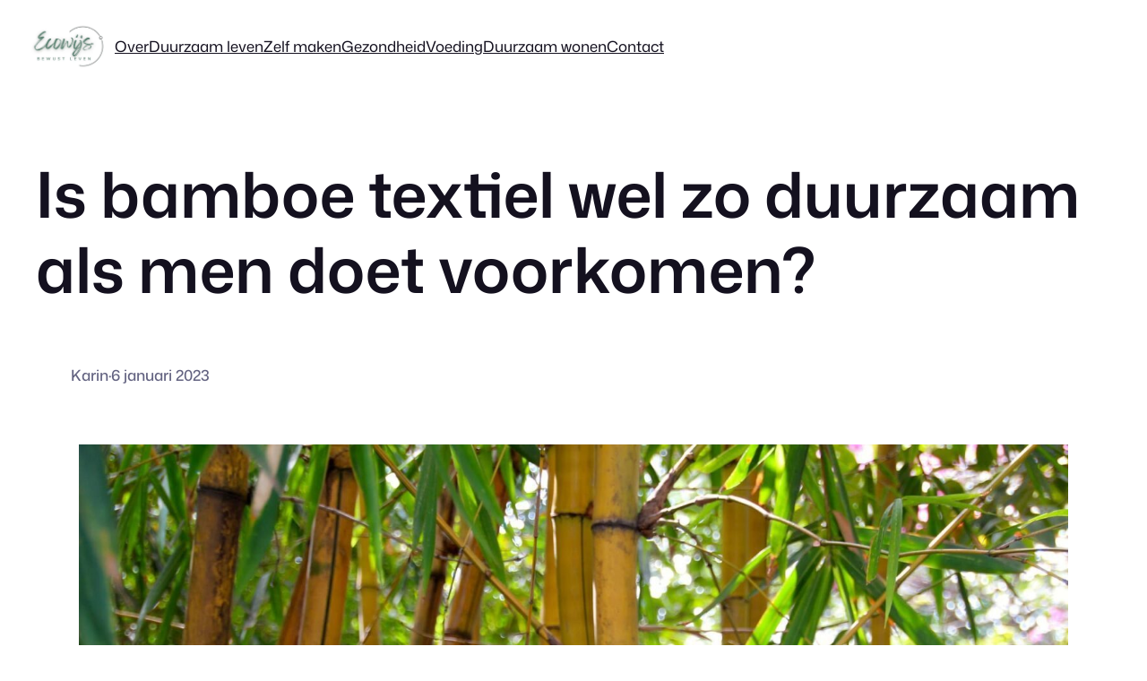

--- FILE ---
content_type: text/css
request_url: https://ecowijs.nl/wp-content/themes/ecowijs/style.css?ver=1.0.0
body_size: -148
content:
/*
Theme Name:   Ecowijs
Theme URI:    https://ecowijs.nl
Description:  A child theme for Ecowijs.
Author:       buro KREAS
Author URI:   http://burokreas.nl
Template:     ollie
Version:      1.0.0
License:      GNU General Public License v2 or later
License URI:  http://www.gnu.org/licenses/gpl-2.0.html
Tags:         Tags: blog, portfolio, entertainment
Text Domain:  ollie
*/